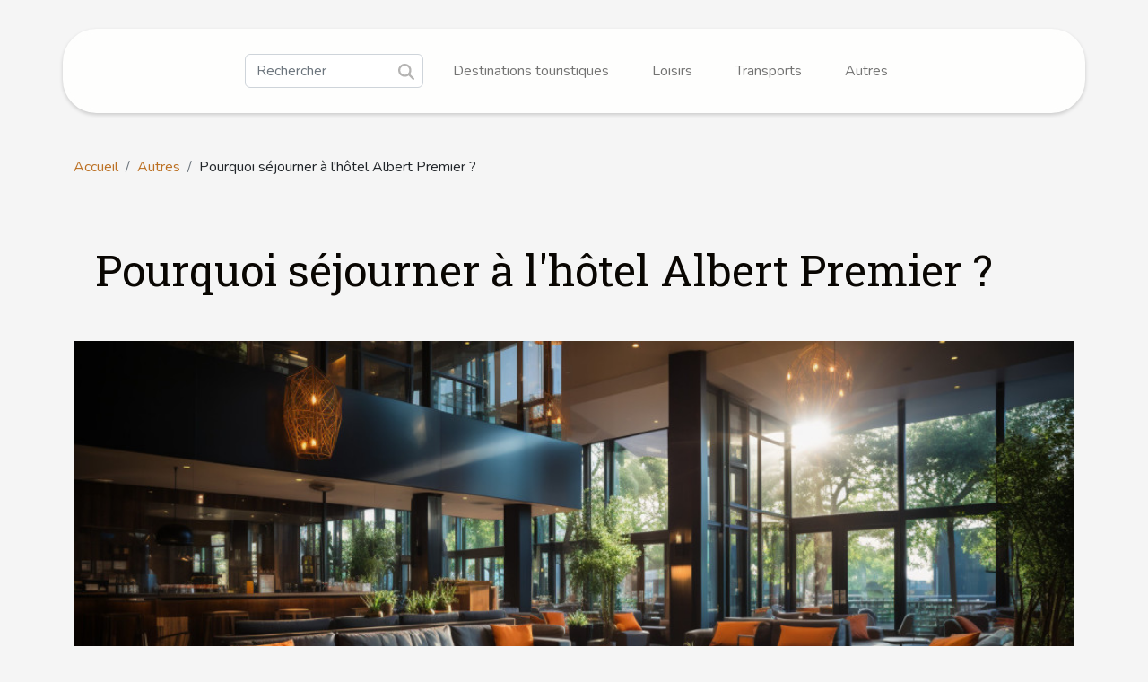

--- FILE ---
content_type: text/html; charset=UTF-8
request_url: https://www.ihartzeartea.com/pourquoi-sejourner-a-lhotel-albert-premier
body_size: 6385
content:
<!DOCTYPE html>
    <html lang="fr">
<head>
    <meta charset="utf-8">
    <meta name="viewport" content="width=device-width, initial-scale=1">
    <title>Pourquoi séjourner à l'hôtel Albert Premier ?</title>

<meta name="description" content="">

<meta name="robots" content="follow,index" />
<link rel="icon" type="image/png" href="/favicon.png" />


    <link rel="stylesheet" href="/css/style2.css">
</head>
<body>
    <header>
    <div class="container-fluid d-flex justify-content-center">
        <nav class="navbar container navbar-expand-xl m-0 pt-3 pb-3">
            <div class="container-fluid">
                <button class="navbar-toggler" type="button" data-bs-toggle="collapse" data-bs-target="#navbarSupportedContent" aria-controls="navbarSupportedContent" aria-expanded="false" aria-label="Toggle navigation">
                    <svg xmlns="http://www.w3.org/2000/svg" fill="currentColor" class="bi bi-list" viewBox="0 0 16 16">
                        <path fill-rule="evenodd" d="M2.5 12a.5.5 0 0 1 .5-.5h10a.5.5 0 0 1 0 1H3a.5.5 0 0 1-.5-.5m0-4a.5.5 0 0 1 .5-.5h10a.5.5 0 0 1 0 1H3a.5.5 0 0 1-.5-.5m0-4a.5.5 0 0 1 .5-.5h10a.5.5 0 0 1 0 1H3a.5.5 0 0 1-.5-.5"></path>
                    </svg>
                </button>
                <div class="collapse navbar-collapse" id="navbarSupportedContent">
                    <form class="d-flex" role="search" method="get" action="/search">
    <input type="search" class="form-control"  name="q" placeholder="Rechercher" aria-label="Rechercher"  pattern=".*\S.*" required>
    <button type="submit" class="btn">
        <svg xmlns="http://www.w3.org/2000/svg" width="18px" height="18px" fill="currentColor" viewBox="0 0 512 512">
                    <path d="M416 208c0 45.9-14.9 88.3-40 122.7L502.6 457.4c12.5 12.5 12.5 32.8 0 45.3s-32.8 12.5-45.3 0L330.7 376c-34.4 25.2-76.8 40-122.7 40C93.1 416 0 322.9 0 208S93.1 0 208 0S416 93.1 416 208zM208 352a144 144 0 1 0 0-288 144 144 0 1 0 0 288z"/>
                </svg>
    </button>
</form>
                    <ul class="navbar-nav">
                                                    <li class="nav-item">
    <a href="/destinations-touristiques" class="nav-link">Destinations touristiques</a>
    </li>
                                    <li class="nav-item">
    <a href="/loisirs" class="nav-link">Loisirs</a>
    </li>
                                    <li class="nav-item">
    <a href="/transports" class="nav-link">Transports</a>
    </li>
                                    <li class="nav-item">
    <a href="/autres" class="nav-link">Autres</a>
    </li>
                            </ul>
                </div>
            </div>
        </nav>
    </div> 
</header>
<div class="container">
        <nav aria-label="breadcrumb"
               style="--bs-breadcrumb-divider: '/';" >
            <ol class="breadcrumb">
                <li class="breadcrumb-item"><a href="/">Accueil</a></li>
                                    <li class="breadcrumb-item  active ">
                        <a href="/autres" title="Autres">Autres</a>                    </li>
                                <li class="breadcrumb-item">
                    Pourquoi séjourner à l'hôtel Albert Premier ?                </li>
            </ol>
        </nav>
    </div>
<div class="container-fluid">
    <main class="container sidebar-right mt-2">
        <div class="row">
            <div>

                                    <h1>
                        Pourquoi séjourner à l'hôtel Albert Premier ?                    </h1>
                
                    <img class="img-fluid" src="/images/pourquoi-sejourner-a-lhotel-albert-premier.jpeg" alt="Pourquoi séjourner à l&#039;hôtel Albert Premier ?">            </div>
            <div class="col-md-9 order-1 order-md-2 col-12 main">
                                <article class="container main" ><div><p style="text-align:justify">Destination de vacances par excellence, l'hôtel Albert Premier est un lieu assez accueillant. Chaque année, ce sont des milliers de visiteurs qui expérimentent et adoptent ce dernier. Dans ce contenu, découvrez les avantages liés à ce choix d'hébergement.</p>
<h2 id="anchor_0">Bénéficier d'un hôtel commode et bien situé</h2>
<p style="text-align:justify">Que ce soit les hommes d'affaires ou les touristes, chacun recherche généralement un hôtel bien positionné et qui assure un confort maximal. C'est le cas de l'hôtel <a href="https://hotel-albert1.com/">Albert Premier</a> qui est situé de manière à faciliter l'exploration de la ville. Il s'agit sans doute de la destination appropriée pour ceux qui souhaitent profiter pleinement de leur temps libre. Cet hôtel est privilégié par les chefs d'entreprises et les cadres à cause de son emplacement stratégique. De cet endroit, il suffit de faire quelques pas&nbsp; pour se rendre à un rendez-vous en centre-ville. C'est aussi pareil si vous souhaitez prendre un taxi. Il y en a toujours à proximité. Malgré que l'établissement soit implanté à 100 mètres du centre-ville, le calme qui y règne est tout aussi impressionnant. Pour répondre efficacement aux besoins de la clientèle, l'hôtel propose différentes catégories de chambres. En fonction de vos préférences, il est possible de choisir entre une chambre confort, classique, familiale, économique ou supérieure. N'oubliez pas non plus de tenir compte de votre budget. Vous aurez aussi la possibilité d'y organiser des séminaires au besoin.</p>
<h2 id="anchor_1">Profiter d'un hôtel approprié au slow tourisme</h2>
<p style="text-align:justify">L'hôtel Albert Premier est l'endroit idéal pour les inconditionnels du slow tourisme. L'établissement propose aux clients différentes offres en phase avec ce type de tourisme. Au nombre des services proposés, on retrouve la visite à vélo ou à pied, la disponibilité des produits locaux et bio. Ces derniers sont choisis scrupuleusement pour la préparation des repas et autres. Il est à noter que l'hôtel Albert 1er dispose d'une équipe souriante et dont l'objectif est votre satisfaction. Que ce soit au petit déjeuner, au déjeuner ou encore au dîner, l'hôtel vous permet de vous restaurer selon votre rythme. Cela vous permettra de savourer les spécificités culinaires de la région. Afin d'agrémenter votre séjour, n'hésitez donc pas à opter pour cette merveilleuse destination.&nbsp;</p><div>                    <fieldset><time datetime="2023-02-20 07:16:02">Lundi 20/02/2023</time>                        <ul>
                    <li><a href="https://www.linkedin.com/shareArticle?url=https://www.ihartzeartea.com/pourquoi-sejourner-a-lhotel-albert-premier&amp;title=Pourquoi séjourner à l&#039;hôtel Albert Premier ?" rel="nofollow" target="_blank"><i class="social-linkedin"></i></a></li>
                    <li><a href="https://www.facebook.com/sharer.php?u=https://www.ihartzeartea.com/pourquoi-sejourner-a-lhotel-albert-premier" rel="nofollow" target="_blank"><i class="social-facebook"></i></a></li>
                    <li><a href="https://pinterest.com/pin/create/bookmarklet/?media=/images/pourquoi-sejourner-a-lhotel-albert-premier.jpeg&amp;url=https://www.ihartzeartea.com/pourquoi-sejourner-a-lhotel-albert-premier&amp;is_video=0&amp;description=Pourquoi séjourner à l&#039;hôtel Albert Premier ?" rel="nofollow" target="_blank"><i class="social-pinterest"></i></a></li>
                    <li><a href="https://twitter.com/share?url=https://www.ihartzeartea.com/pourquoi-sejourner-a-lhotel-albert-premier&amp;text=Pourquoi séjourner à l&#039;hôtel Albert Premier ?" rel="nofollow" target="_blank"><i class="social-twitter"></i></a></li>
            </ul></fieldset></article>
            </div>
            <aside class="col-md-3 order-2 order-md-2 col-12 aside-right">
                <div class="list-flat-img">
                    <h2>Sur le même sujet</h2>                            <section>

                    <figure><a href="/pourquoi-visiter-motor-city" title="Pourquoi visiter Motor City ?"><img class="d-block w-100" src="/images/pourquoi-visiter-motor-city.jpg" alt="Pourquoi visiter Motor City ?"></a></figure>                    
                    <div>
                        <h3><a href="/pourquoi-visiter-motor-city" title="Pourquoi visiter Motor City ?">Pourquoi visiter Motor City ?</a></h3>                        <div>Aujourd’hui, un accès libre est donné à tous ceux qui désirent fouler le sol de l’oncle Sam. En...</div>                    </div>
                </section>
                            <section>

                    <figure><a href="/la-provence-organisation-de-vos-seminaires" title="La Provence : Organisation de vos séminaires"><img class="d-block w-100" src="/images/la-provence-organisation-de-vos-seminaires.jpeg" alt="La Provence : Organisation de vos séminaires"></a></figure>                    
                    <div>
                        <h3><a href="/la-provence-organisation-de-vos-seminaires" title="La Provence : Organisation de vos séminaires">La Provence : Organisation de vos séminaires</a></h3>                        <div>Pour renforcer les liens avec vos collaborateurs, l’organisation des séminaires est une solution...</div>                    </div>
                </section>
                            <section>

                    <figure><a href="/ete-comment-passer-de-tres-bonnes-vacances" title="Été : comment passer de très bonnes vacances ?"><img class="d-block w-100" src="/images/ete-comment-passer-de-tres-bonnes-vacances.jpg" alt="Été : comment passer de très bonnes vacances ?"></a></figure>                    
                    <div>
                        <h3><a href="/ete-comment-passer-de-tres-bonnes-vacances" title="Été : comment passer de très bonnes vacances ?">Été : comment passer de très bonnes vacances ?</a></h3>                        <div>Les vacances d’été sont déjà là. Bon nombre de personnes désirent partir dans un autre lieu afin...</div>                    </div>
                </section>
                            <section>

                    <figure><a href="/quelles-sont-les-activites-que-vous-pouvez-pratiquer-lors-de-vos-visites-en-bourgogne" title="Quelles sont les activités que vous pouvez pratiquer lors de vos visites en Bourgogne ?"><img class="d-block w-100" src="/images/quelles-sont-les-activites-que-vous-pouvez-pratiquer-lors-de-vos-visites-en-bourgogne.jpg" alt="Quelles sont les activités que vous pouvez pratiquer lors de vos visites en Bourgogne ?"></a></figure>                    
                    <div>
                        <h3><a href="/quelles-sont-les-activites-que-vous-pouvez-pratiquer-lors-de-vos-visites-en-bourgogne" title="Quelles sont les activités que vous pouvez pratiquer lors de vos visites en Bourgogne ?">Quelles sont les activités que vous pouvez pratiquer lors de vos visites en Bourgogne ?</a></h3>                        <div>Le tourisme est un moment de détente et d'apprentissage. Le choix de votre lieu de tourisme peut...</div>                    </div>
                </section>
                                    </div>
            </aside>
        </div>

        <section class="column-2">

        <div class="container">
            <h2>Similaire</h2>            <div class="row">
                                    <div class="col-12 col-md-6 col-lg-6">
                        <figure><a href="/vol-en-helicoptere-a-new-york-quelle-compagnie-choisir-et-comment-reserver-votre-vol" title="Vol en hélicoptère à New York : Quelle compagnie choisir et comment réserver votre vol ?"><img class="img-fluid" src="/images/vol-en-helicoptere-a-new-york-quelle-compagnie-choisir-et-comment-reserver-votre-vol.jpeg" alt="Vol en hélicoptère à New York : Quelle compagnie choisir et comment réserver votre vol ?"></a></figure><figcaption>Vol en hélicoptère à New York : Quelle compagnie choisir et comment réserver votre vol ?</figcaption>                        <div>
                            <h3><a href="/vol-en-helicoptere-a-new-york-quelle-compagnie-choisir-et-comment-reserver-votre-vol" title="Vol en hélicoptère à New York : Quelle compagnie choisir et comment réserver votre vol ?">Vol en hélicoptère à New York : Quelle compagnie choisir et comment réserver votre vol ?</a></h3>                        </div>
                                                <time datetime="2023-12-14 00:28:02">Jeudi 14/12/2023</time>
                        <div>Choisir la compagnie idéale et réserver un vol en hélicoptère à New York sont des étapes essentielles pour vivre une expérience mémorable lors de votre voyage dans la ville. L’exploration des cieux de New York en hélicoptère est véritablement incontournable. Elle offre une expérience fabuleuse qui...</div>                                            </div>

                                                        <div class="col-12 col-md-6 col-lg-6">
                        <figure><a href="/decouverte-culinaire-les-incontournables-de-strasbourg" title="Découverte culinaire : les incontournables de Strasbourg"><img class="img-fluid" src="/images/decouverte-culinaire-les-incontournables-de-strasbourg.jpeg" alt="Découverte culinaire : les incontournables de Strasbourg"></a></figure><figcaption>Découverte culinaire : les incontournables de Strasbourg</figcaption>                        <div>
                            <h3><a href="/decouverte-culinaire-les-incontournables-de-strasbourg" title="Découverte culinaire : les incontournables de Strasbourg">Découverte culinaire : les incontournables de Strasbourg</a></h3>                        </div>
                                                <time datetime="2023-09-25 02:30:06">Lundi 25/09/2023</time>
                        <div>
La gastronomie française est reconnue dans le monde entier pour son raffinement et sa variété. Au cœur de l'Europe, la ville de Strasbourg offre une palette unique de saveurs, mélange d'influences françaises et allemandes. Du choucroute au kougelhopf, chaque plat raconte une histoire, une...</div>                                            </div>

                                </div>
            <div class="row">
                                                    <div class="col-12 col-md-6 col-lg-6">
                        <figure><a href="/impact-economique-du-tourisme-de-plein-air-dans-la-region-de-medellin" title="Impact économique du tourisme de plein air dans la région de Medellin"><img class="img-fluid" src="/images/impact-economique-du-tourisme-de-plein-air-dans-la-region-de-medellin.jpeg" alt="Impact économique du tourisme de plein air dans la région de Medellin"></a></figure><figcaption>Impact économique du tourisme de plein air dans la région de Medellin</figcaption>                        <div>
                            <h3><a href="/impact-economique-du-tourisme-de-plein-air-dans-la-region-de-medellin" title="Impact économique du tourisme de plein air dans la région de Medellin">Impact économique du tourisme de plein air dans la région de Medellin</a></h3>                        </div>
                                                <time datetime="2023-09-22 15:40:04">Vendredi 22/09/2023</time>
                        <div>
Il est indéniable que le tourisme de plein air a connu une croissance exponentielle ces dernières années. Cela est particulièrement vrai dans des régions comme Medellin, qui offrent une abondance de beautés naturelles et d'activités de plein air. Du vélo de montagne au trekking en passant par...</div>                                            </div>

                                                        <div class="col-12 col-md-6 col-lg-6">
                        <figure><a href="/quels-sont-les-criteres-de-choix-dun-bateau-a-moteur" title="Quels sont les critères de choix d&#039;un bateau à moteur ?"><img class="img-fluid" src="/images/quels-sont-les-criteres-de-choix-dun-bateau-a-moteur.jpg" alt="Quels sont les critères de choix d&#039;un bateau à moteur ?"></a></figure><figcaption>Quels sont les critères de choix d'un bateau à moteur ?</figcaption>                        <div>
                            <h3><a href="/quels-sont-les-criteres-de-choix-dun-bateau-a-moteur" title="Quels sont les critères de choix d&#039;un bateau à moteur ?">Quels sont les critères de choix d'un bateau à moteur ?</a></h3>                        </div>
                                                <time datetime="2023-08-23 02:38:02">Mercredi 23/08/2023</time>
                        <div>Choisir un bateau à moteur est une décision importante qui nécessite une réflexion approfondie. Que ce soit pour la plaisance, la pêche ou les sports nautiques, de nombreux critères doivent être pris en compte avant de faire un choix approprié. Alors, quels sont les points à prendre en compte pour...</div>                                            </div>

                                </div>
            <div class="row">
                                                    <div class="col-12 col-md-6 col-lg-6">
                        <figure><a href="/comparaison-des-offres-de-croisieres-tout-compris-guide-pour-economiser-sur-votre-prochain-voyage" title="Comparaison des offres de croisières tout compris : Guide pour économiser sur votre prochain voyage"><img class="img-fluid" src="/images/comparaison-des-offres-de-croisieres-tout-compris-guide-pour-economiser-sur-votre-prochain-voyage.jpeg" alt="Comparaison des offres de croisières tout compris : Guide pour économiser sur votre prochain voyage"></a></figure><figcaption>Comparaison des offres de croisières tout compris : Guide pour économiser sur votre prochain voyage</figcaption>                        <div>
                            <h3><a href="/comparaison-des-offres-de-croisieres-tout-compris-guide-pour-economiser-sur-votre-prochain-voyage" title="Comparaison des offres de croisières tout compris : Guide pour économiser sur votre prochain voyage">Comparaison des offres de croisières tout compris : Guide pour économiser sur votre prochain voyage</a></h3>                        </div>
                                                <time datetime="2023-08-10 02:02:08">Jeudi 10/08/2023</time>
                        <div>
Naviguer dans le monde des offres de croisières tout compris peut sembler un défi. Avec tant d'options disponibles, comment pouvez-vous être sûr de faire le meilleur choix pour votre prochain voyage? Ce guide pratique et comparatif vous aidera à comprendre les différentes options disponibles et à...</div>                                            </div>

                                                        <div class="col-12 col-md-6 col-lg-6">
                        <figure><a href="/attractions-touristiques-que-voir-et-visiter-au-mexique" title="Attractions touristiques : que voir et visiter au Mexique ?"><img class="img-fluid" src="/images/attractions-touristiques-que-voir-et-visiter-au-mexique.jpeg" alt="Attractions touristiques : que voir et visiter au Mexique ?"></a></figure><figcaption>Attractions touristiques : que voir et visiter au Mexique ?</figcaption>                        <div>
                            <h3><a href="/attractions-touristiques-que-voir-et-visiter-au-mexique" title="Attractions touristiques : que voir et visiter au Mexique ?">Attractions touristiques : que voir et visiter au Mexique ?</a></h3>                        </div>
                                                <time datetime="2023-08-06 04:32:02">Dimanche 06/08/2023</time>
                        <div>Si nous ne devions choisir qu'un seul pays au monde que nous devons visiter et que ce soit censé être un endroit chaleureux, nous parierions définitivement sur le Mexique. Même s'il ne serait pas classé 1ᵉʳ, il mérite certainement d'être sur le podium parmi les endroits les plus fascinants du monde...</div>                                            </div>

                                </div>
            <div class="row">
                                                    <div class="col-12 col-md-6 col-lg-6">
                        <figure><a href="/comment-organiser-vos-documents-de-voyage-en-tant-que-touriste" title="Comment organiser vos documents de voyage en tant que touriste ?"><img class="img-fluid" src="/images/comment-organiser-vos-documents-de-voyage-en-tant-que-touriste.jpg" alt="Comment organiser vos documents de voyage en tant que touriste ?"></a></figure><figcaption>Comment organiser vos documents de voyage en tant que touriste ?</figcaption>                        <div>
                            <h3><a href="/comment-organiser-vos-documents-de-voyage-en-tant-que-touriste" title="Comment organiser vos documents de voyage en tant que touriste ?">Comment organiser vos documents de voyage en tant que touriste ?</a></h3>                        </div>
                                                <time datetime="2023-07-21 01:16:02">Vendredi 21/07/2023</time>
                        <div>Lorsque vous vous apprêtez à partir en voyage en tant que touriste, il est essentiel de bien organiser vos documents afin de faciliter votre séjour et d'éviter tout stress inutile. Les voyages internationaux impliquent généralement une multitude de documents, tels que les passeports, les visas,...</div>                                            </div>

                                                        <div class="col-12 col-md-6 col-lg-6">
                        <figure><a href="/comment-se-preparer-pour-sa-toute-premiere-croisiere" title="Comment se préparer pour sa toute première croisière ?"><img class="img-fluid" src="/images/comment-se-preparer-pour-sa-toute-premiere-croisiere.jpg" alt="Comment se préparer pour sa toute première croisière ?"></a></figure><figcaption>Comment se préparer pour sa toute première croisière ?</figcaption>                        <div>
                            <h3><a href="/comment-se-preparer-pour-sa-toute-premiere-croisiere" title="Comment se préparer pour sa toute première croisière ?">Comment se préparer pour sa toute première croisière ?</a></h3>                        </div>
                                                <time datetime="2023-06-14 14:36:02">Mercredi 14/06/2023</time>
                        <div>S’apprêter pour sa toute première croisière peut être à la fois excitant et intimidant. En effet, c’est une expérience unique qui nécessite une planification minutieuse pour en profiter pleinement. Les questions les plus préoccupantes sont souvent de savoir comment choisir la bonne compagnie de...</div>                                            </div>

                                </div>
            <div class="row">
                                                    <div class="col-12 col-md-6 col-lg-6">
                        <figure><a href="/top-5-des-pays-offrant-le-plus-de-visas-electroniques" title="Top 5 des pays offrant le plus de visas électroniques"><img class="img-fluid" src="/images/top-5-des-pays-offrant-le-plus-de-visas-electroniques.jpg" alt="Top 5 des pays offrant le plus de visas électroniques"></a></figure><figcaption>Top 5 des pays offrant le plus de visas électroniques</figcaption>                        <div>
                            <h3><a href="/top-5-des-pays-offrant-le-plus-de-visas-electroniques" title="Top 5 des pays offrant le plus de visas électroniques">Top 5 des pays offrant le plus de visas électroniques</a></h3>                        </div>
                                                <time datetime="2023-04-01 18:40:02">Samedi 01/04/2023</time>
                        <div>Dans un monde où la mondialisation est en constante évolution, les déplacements internationaux sont de plus en plus fréquents. Les demandes de visas sont donc un élément crucial pour permettre aux individus de voyager facilement et légalement à travers le monde. Heureusement, de nombreux pays ont...</div>                                            </div>

                                                        <div class="col-12 col-md-6 col-lg-6">
                        <figure><a href="/lessentiel-a-savoir-avant-de-louer-un-autocar-avec-chauffeur" title="L’essentiel à savoir avant de louer un autocar avec chauffeur"><img class="img-fluid" src="/images/lessentiel-a-savoir-avant-de-louer-un-autocar-avec-chauffeur.jpg" alt="L’essentiel à savoir avant de louer un autocar avec chauffeur"></a></figure><figcaption>L’essentiel à savoir avant de louer un autocar avec chauffeur</figcaption>                        <div>
                            <h3><a href="/lessentiel-a-savoir-avant-de-louer-un-autocar-avec-chauffeur" title="L’essentiel à savoir avant de louer un autocar avec chauffeur">L’essentiel à savoir avant de louer un autocar avec chauffeur</a></h3>                        </div>
                                                <time datetime="2023-03-11 21:26:02">Samedi 11/03/2023</time>
                        <div>Pour ceux qui recherchent un moyen de transport confortable et sans stress, la location d'un autocar avec chauffeur est la solution idéale. Non seulement il offre la commodité d'avoir votre propre chauffeur personnel, mais il vous permet également de profiter du voyage autant que de la destination...</div>                                            </div>

                                                </div>
        </div>
        
    </section>

                

                    </main>
</div>
<footer>
    <div class="container-fluid">
        <div class="container">
            <div class="row">
                <div class="col-12 col-lg-4">
                    <div class="row">
                        <section>
            <div>
                <h3><a href="/destinations-touristiques" title="Destinations touristiques">Destinations touristiques</a></h3>                            </div>
        </section>
            <section>
            <div>
                <h3><a href="/loisirs" title="Loisirs">Loisirs</a></h3>                            </div>
        </section>
            <section>
            <div>
                <h3><a href="/transports" title="Transports">Transports</a></h3>                            </div>
        </section>
            <section>
            <div>
                <h3><a href="/autres" title="Autres">Autres</a></h3>                            </div>
        </section>
                            </div>
                                    </div>
                <div class="col-12 col-lg-4">
                    <form class="d-flex" role="search" method="get" action="/search">
    <input type="search" class="form-control"  name="q" placeholder="Rechercher" aria-label="Rechercher"  pattern=".*\S.*" required>
    <button type="submit" class="btn">
        <svg xmlns="http://www.w3.org/2000/svg" width="18px" height="18px" fill="currentColor" viewBox="0 0 512 512">
                    <path d="M416 208c0 45.9-14.9 88.3-40 122.7L502.6 457.4c12.5 12.5 12.5 32.8 0 45.3s-32.8 12.5-45.3 0L330.7 376c-34.4 25.2-76.8 40-122.7 40C93.1 416 0 322.9 0 208S93.1 0 208 0S416 93.1 416 208zM208 352a144 144 0 1 0 0-288 144 144 0 1 0 0 288z"/>
                </svg>
    </button>
</form>
                </div>
            </div>
        </div>
    </div>
    <div class="container-fluid">
        <div class="row">
            Tous droits réservés 2026 www.ihartzeartea.com
   
    </div>
    </div>
</footer>

    <script src="https://cdn.jsdelivr.net/npm/bootstrap@5.0.2/dist/js/bootstrap.bundle.min.js" integrity="sha384-MrcW6ZMFYlzcLA8Nl+NtUVF0sA7MsXsP1UyJoMp4YLEuNSfAP+JcXn/tWtIaxVXM" crossorigin="anonymous"></script>
    </body>
</html>
